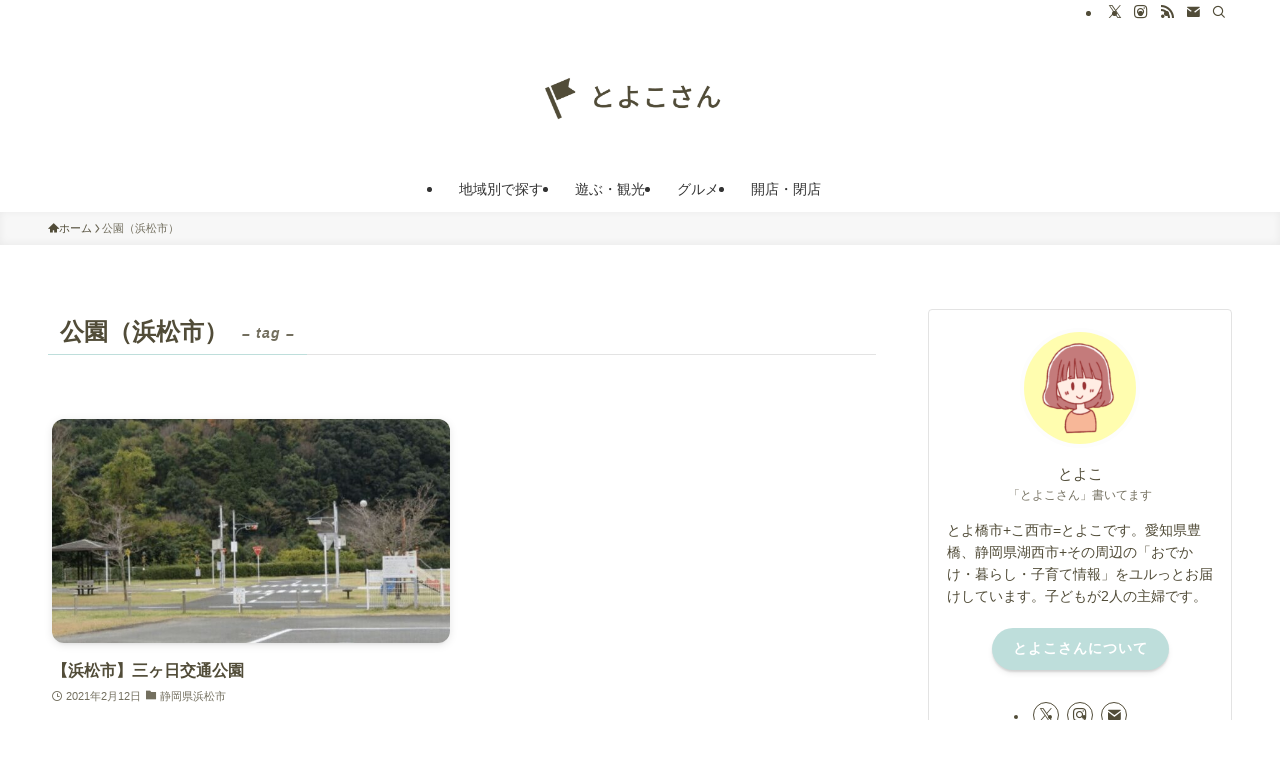

--- FILE ---
content_type: text/html; charset=UTF-8
request_url: https://niko-iti.com/tag/%E5%85%AC%E5%9C%92%EF%BC%88%E6%B5%9C%E6%9D%BE%E5%B8%82%EF%BC%89/
body_size: 16549
content:
<!DOCTYPE html>
<html lang="ja" data-loaded="false" data-scrolled="false" data-spmenu="closed">
<head>
<meta charset="utf-8">
<meta name="format-detection" content="telephone=no">
<meta http-equiv="X-UA-Compatible" content="IE=edge">
<meta name="viewport" content="width=device-width, viewport-fit=cover">
<title>公園（浜松市） | とよこさん</title>
<meta name='robots' content='max-image-preview:large' />
	<style>img:is([sizes="auto" i], [sizes^="auto," i]) { contain-intrinsic-size: 3000px 1500px }</style>
	<link rel="alternate" type="application/rss+xml" title="とよこさん &raquo; フィード" href="https://niko-iti.com/feed/" />
<link rel="alternate" type="application/rss+xml" title="とよこさん &raquo; コメントフィード" href="https://niko-iti.com/comments/feed/" />
<link rel="alternate" type="application/rss+xml" title="とよこさん &raquo; 公園（浜松市） タグのフィード" href="https://niko-iti.com/tag/%e5%85%ac%e5%9c%92%ef%bc%88%e6%b5%9c%e6%9d%be%e5%b8%82%ef%bc%89/feed/" />

<!-- SEO SIMPLE PACK 3.6.2 -->
<link rel="canonical" href="https://niko-iti.com/tag/%e5%85%ac%e5%9c%92%ef%bc%88%e6%b5%9c%e6%9d%be%e5%b8%82%ef%bc%89/">
<meta property="og:locale" content="ja_JP">
<meta property="og:type" content="website">
<meta property="og:title" content="公園（浜松市） | とよこさん">
<meta property="og:url" content="https://niko-iti.com/tag/%e5%85%ac%e5%9c%92%ef%bc%88%e6%b5%9c%e6%9d%be%e5%b8%82%ef%bc%89/">
<meta property="og:site_name" content="とよこさん">
<meta name="twitter:card" content="summary">
<!-- Google Analytics (gtag.js) -->
<script async src="https://www.googletagmanager.com/gtag/js?id=G-8XPG151W7S"></script>
<script>
	window.dataLayer = window.dataLayer || [];
	function gtag(){dataLayer.push(arguments);}
	gtag("js", new Date());
	gtag("config", "G-8XPG151W7S");
</script>
	<!-- / SEO SIMPLE PACK -->

<link rel='stylesheet' id='wp-block-library-css' href='https://niko-iti.com/wp-includes/css/dist/block-library/style.min.css?ver=6.7.4' type='text/css' media='all' />
<link rel='stylesheet' id='swell-icons-css' href='https://niko-iti.com/wp-content/themes/swell/build/css/swell-icons.css?ver=2.13.0' type='text/css' media='all' />
<link rel='stylesheet' id='main_style-css' href='https://niko-iti.com/wp-content/themes/swell/build/css/main.css?ver=2.13.0' type='text/css' media='all' />
<style id='main_style-inline-css' type='text/css'>
.swl-format-1 {
	text-emphasis: filled dot black;
	-webkit-text-emphasis: filled dot black;
}

.swl-format-2 {
	text-emphasis: filled dot #d3302b;
	-webkit-text-emphasis: filled dot #d3302b;
}

</style>
<link rel='stylesheet' id='swell_blocks-css' href='https://niko-iti.com/wp-content/themes/swell/build/css/blocks.css?ver=2.13.0' type='text/css' media='all' />
<style id='swell_custom-inline-css' type='text/css'>
:root{--swl-fz--content:16px;--swl-font_family:"游ゴシック体", "Yu Gothic", YuGothic, "Hiragino Kaku Gothic ProN", "Hiragino Sans", Meiryo, sans-serif;--swl-font_weight:500;--color_main:#bededb;--color_text:#514c38;--color_link:#1a0dab;--color_htag:#bededb;--color_bg:#ffffff;--color_gradient1:#d8ffff;--color_gradient2:#87e7ff;--color_main_thin:rgba(238, 255, 255, 0.05 );--color_main_dark:rgba(143, 167, 164, 1 );--color_list_check:#bededb;--color_list_num:#bededb;--color_list_good:#bededb;--color_list_triangle:#f4e03a;--color_list_bad:#f36060;--color_faq_q:#d55656;--color_faq_a:#6599b7;--color_icon_good:#3cd250;--color_icon_good_bg:#ecffe9;--color_icon_bad:#4b73eb;--color_icon_bad_bg:#eafaff;--color_icon_info:#f578b4;--color_icon_info_bg:#fff0fa;--color_icon_announce:#bededb;--color_icon_announce_bg:#fff5f0;--color_icon_pen:#7a7a7a;--color_icon_pen_bg:#f7f7f7;--color_icon_book:#787364;--color_icon_book_bg:#f8f6ef;--color_icon_point:#bededb;--color_icon_check:#bededb;--color_icon_batsu:#f36060;--color_icon_hatena:#5295cc;--color_icon_caution:#f7da38;--color_icon_memo:#bededb;--color_deep01:#d3302b;--color_deep02:#bededb;--color_deep03:#63a84d;--color_deep04:#f09f4d;--color_pale01:#fff2f0;--color_pale02:#f3f8fd;--color_pale03:#f1f9ee;--color_pale04:#fdf9ee;--color_mark_blue:#b7e3ff;--color_mark_green:#bdf9c3;--color_mark_yellow:#fcf69f;--color_mark_orange:#ffddbc;--border01:solid 4px #bededb;--border02:double 4px var(--color_border);--border03:dashed 2px var(--color_border);--border04:solid 4px var(--color_gray);--card_posts_thumb_ratio:56.25%;--list_posts_thumb_ratio:61.805%;--big_posts_thumb_ratio:56.25%;--thumb_posts_thumb_ratio:61.805%;--blogcard_thumb_ratio:56.25%;--color_header_bg:#ffffff;--color_header_text:#333;--color_footer_bg:#fdfdfd;--color_footer_text:#514c38;--container_size:1200px;--article_size:900px;--logo_size_sp:80px;--logo_size_pc:103px;--logo_size_pcfix:48px;}.swl-cell-bg[data-icon="doubleCircle"]{--cell-icon-color:#ffc977}.swl-cell-bg[data-icon="circle"]{--cell-icon-color:#94e29c}.swl-cell-bg[data-icon="triangle"]{--cell-icon-color:#eeda2f}.swl-cell-bg[data-icon="close"]{--cell-icon-color:#ec9191}.swl-cell-bg[data-icon="hatena"]{--cell-icon-color:#93c9da}.swl-cell-bg[data-icon="check"]{--cell-icon-color:#94e29c}.swl-cell-bg[data-icon="line"]{--cell-icon-color:#9b9b9b}.cap_box[data-colset="col1"]{--capbox-color:#f59b5f;--capbox-color--bg:#fff8eb}.cap_box[data-colset="col2"]{--capbox-color:#bededb;--capbox-color--bg:#ffffff}.cap_box[data-colset="col3"]{--capbox-color:#2fcd90;--capbox-color--bg:#eafaf2}.red_{--the-btn-color:#f74a4a;--the-btn-color2:#ffbc49;--the-solid-shadow: rgba(185, 56, 56, 1 )}.blue_{--the-btn-color:#338df4;--the-btn-color2:#35eaff;--the-solid-shadow: rgba(38, 106, 183, 1 )}.green_{--the-btn-color:#62d847;--the-btn-color2:#7bf7bd;--the-solid-shadow: rgba(74, 162, 53, 1 )}.is-style-btn_normal{--the-btn-radius:80px}.is-style-btn_solid{--the-btn-radius:80px}.is-style-btn_shiny{--the-btn-radius:80px}.is-style-btn_line{--the-btn-radius:80px}.post_content blockquote{padding:1.5em 2em 1.5em 3em}.post_content blockquote::before{content:"";display:block;width:5px;height:calc(100% - 3em);top:1.5em;left:1.5em;border-left:solid 1px rgba(180,180,180,.75);border-right:solid 1px rgba(180,180,180,.75);}.mark_blue{background:-webkit-linear-gradient(transparent 64%,var(--color_mark_blue) 0%);background:linear-gradient(transparent 64%,var(--color_mark_blue) 0%)}.mark_green{background:-webkit-linear-gradient(transparent 64%,var(--color_mark_green) 0%);background:linear-gradient(transparent 64%,var(--color_mark_green) 0%)}.mark_yellow{background:-webkit-linear-gradient(transparent 64%,var(--color_mark_yellow) 0%);background:linear-gradient(transparent 64%,var(--color_mark_yellow) 0%)}.mark_orange{background:-webkit-linear-gradient(transparent 64%,var(--color_mark_orange) 0%);background:linear-gradient(transparent 64%,var(--color_mark_orange) 0%)}[class*="is-style-icon_"]{border-style:solid;border-width:1px;background:none}[class*="is-style-big_icon_"]{border-width:2px;border-style:solid}[data-col="gray"] .c-balloon__text{background:#f7f7f7;border-color:#ccc}[data-col="gray"] .c-balloon__before{border-right-color:#f7f7f7}[data-col="green"] .c-balloon__text{background:#d1f8c2;border-color:#9ddd93}[data-col="green"] .c-balloon__before{border-right-color:#d1f8c2}[data-col="blue"] .c-balloon__text{background:#e2f6ff;border-color:#93d2f0}[data-col="blue"] .c-balloon__before{border-right-color:#e2f6ff}[data-col="red"] .c-balloon__text{background:#ffebeb;border-color:#f48789}[data-col="red"] .c-balloon__before{border-right-color:#ffebeb}[data-col="yellow"] .c-balloon__text{background:#f9f7d2;border-color:#fbe593}[data-col="yellow"] .c-balloon__before{border-right-color:#f9f7d2}.-type-list2 .p-postList__body::after,.-type-big .p-postList__body::after{content: "READ MORE »";}.c-postThumb__cat{background-color:#bededb;color:#fff;background-image: repeating-linear-gradient(-45deg,rgba(255,255,255,.1),rgba(255,255,255,.1) 6px,transparent 6px,transparent 12px)}.post_content h2:where(:not([class^="swell-block-"]):not(.faq_q):not(.p-postList__title)){border-top:solid 2px var(--color_htag);border-bottom:solid 2px var(--color_htag);padding:1em .75em}.post_content h2:where(:not([class^="swell-block-"]):not(.faq_q):not(.p-postList__title))::before{position:absolute;display:block;pointer-events:none}.post_content h3:where(:not([class^="swell-block-"]):not(.faq_q):not(.p-postList__title)){padding:0 .5em .5em}.post_content h3:where(:not([class^="swell-block-"]):not(.faq_q):not(.p-postList__title))::before{content:"";width:100%;height:4px;background:-webkit-linear-gradient(135deg, transparent 25%,var(--color_htag) 25%,var(--color_htag) 50%,transparent 50%,transparent 75%,var(--color_htag) 75%,var(--color_htag));background:linear-gradient(135deg, transparent 25%,var(--color_htag) 25%,var(--color_htag) 50%,transparent 50%,transparent 75%,var(--color_htag) 75%,var(--color_htag));background-size:4px 4px;opacity:0.5}.post_content h4:where(:not([class^="swell-block-"]):not(.faq_q):not(.p-postList__title)){padding:0 0 0 16px;border-left:solid 2px var(--color_htag)}.l-footer__widgetArea{background:#f7f7f7}.l-header__bar{color:#514c38;background:#ffffff}.l-header__menuBtn{order:3}.l-header__customBtn{order:1}.c-gnav a::after{background:var(--color_main);width:100%;height:2px;transform:scaleX(0)}.p-spHeadMenu .menu-item.-current{border-bottom-color:var(--color_main)}.c-gnav > li:hover > a::after,.c-gnav > .-current > a::after{transform: scaleX(1)}.c-gnav .sub-menu{color:#333;background:#fff}#pagetop{border-radius:50%}#fix_tocbtn{border-radius:50%}#fix_bottom_menu{color:#514c38}#fix_bottom_menu::before{background:#fff;opacity:0.9}.c-widget__title.-spmenu{border-left:solid 2px var(--color_main);padding:0em .75em}.c-widget__title.-footer{padding:.5em}.c-widget__title.-footer::before{content:"";bottom:0;left:0;width:40%;z-index:1;background:var(--color_main)}.c-widget__title.-footer::after{content:"";bottom:0;left:0;width:100%;background:var(--color_border)}.c-secTitle{border-left:solid 2px var(--color_main);padding:0em .75em}.p-spMenu{color:#514c38}.p-spMenu__inner::before{background:#fdfdfd;opacity:1}.p-spMenu__overlay{background:#000;opacity:0.6}[class*="page-numbers"]{border-radius:50%;margin:4px;color:#fff;background-color:#dedede}.l-topTitleArea.c-filterLayer::before{background-color:#000;opacity:0.2;content:""}@media screen and (min-width: 960px){:root{}}@media screen and (max-width: 959px){:root{}.l-header__logo{order:2;text-align:center}#pagetop{display:none}#fix_tocbtn{display:none}}@media screen and (min-width: 600px){:root{--swl-fz--content:16px;}}@media screen and (max-width: 599px){:root{}}@media (min-width: 1108px) {.alignwide{left:-100px;width:calc(100% + 200px);}}@media (max-width: 1108px) {.-sidebar-off .swell-block-fullWide__inner.l-container .alignwide{left:0px;width:100%;}}[data-scrolled=true] #fix_bottom_menu{bottom:0}#fix_bottom_menu{box-shadow:0 0 4px rgba(0,0,0,.1);transition:bottom .4s;width:100%;z-index:100}#fix_bottom_menu:before{display:block;z-index:0}#fix_bottom_menu .menu_list{align-items:center;display:flex;height:50px;justify-content:space-between;padding:2px 0 0;position:relative;z-index:1}#fix_bottom_menu .menu_btn .open_btn{opacity:1;-webkit-transform:scale(1.1);transform:scale(1.1)}#fix_bottom_menu .menu-item{flex:1 1 100%;margin:0;padding:0;text-align:center}#fix_bottom_menu .menu-item a{color:inherit;display:block;line-height:1;text-decoration:none}#fix_bottom_menu .menu-item i{color:inherit;display:block;font-size:20px;height:20px;line-height:20px;text-align:center}#fix_bottom_menu .menu-item i:before{color:inherit;display:inline-block}#fix_bottom_menu span{color:inherit;display:block;font-size:10px;line-height:1;margin-top:4px;width:100%}@media not all and (min-width:960px){#fix_bottom_menu{display:block;padding-bottom:calc(env(safe-area-inset-bottom)*.5)}}.is-style-btn_normal a,.is-style-btn_shiny a{box-shadow:var(--swl-btn_shadow)}.c-shareBtns__btn,.is-style-balloon>.c-tabList .c-tabList__button,.p-snsCta,[class*=page-numbers]{box-shadow:var(--swl-box_shadow)}.p-articleThumb__img,.p-articleThumb__youtube{box-shadow:var(--swl-img_shadow)}.p-pickupBanners__item .c-bannerLink,.p-postList__thumb{box-shadow:0 2px 8px rgba(0,0,0,.1),0 4px 4px -4px rgba(0,0,0,.1)}.p-postList.-w-ranking li:before{background-image:repeating-linear-gradient(-45deg,hsla(0,0%,100%,.1),hsla(0,0%,100%,.1) 6px,transparent 0,transparent 12px);box-shadow:1px 1px 4px rgba(0,0,0,.2)}:root{--swl-radius--2:2px;--swl-radius--4:4px;--swl-radius--8:8px}.c-categoryList__link,.c-tagList__link,.tag-cloud-link{border-radius:16px;padding:6px 10px}.-related .p-postList__thumb,.is-style-bg_gray,.is-style-bg_main,.is-style-bg_main_thin,.is-style-bg_stripe,.is-style-border_dg,.is-style-border_dm,.is-style-border_sg,.is-style-border_sm,.is-style-dent_box,.is-style-note_box,.is-style-stitch,[class*=is-style-big_icon_],input[type=number],input[type=text],textarea{border-radius:4px}.-ps-style-img .p-postList__link,.-type-thumb .p-postList__link,.p-postList__thumb{border-radius:12px;overflow:hidden;z-index:0}.c-widget .-type-list.-w-ranking .p-postList__item:before{border-radius:16px;left:2px;top:2px}.c-widget .-type-card.-w-ranking .p-postList__item:before{border-radius:0 0 4px 4px}.c-postThumb__cat{border-radius:16px;margin:.5em;padding:0 8px}.cap_box_ttl{border-radius:2px 2px 0 0}.cap_box_content{border-radius:0 0 2px 2px}.cap_box.is-style-small_ttl .cap_box_content{border-radius:0 2px 2px 2px}.cap_box.is-style-inner .cap_box_content,.cap_box.is-style-onborder_ttl .cap_box_content,.cap_box.is-style-onborder_ttl2 .cap_box_content,.cap_box.is-style-onborder_ttl2 .cap_box_ttl,.cap_box.is-style-shadow{border-radius:2px}.is-style-more_btn a,.p-postList__body:after,.submit{border-radius:40px}@media (min-width:960px){#sidebar .-type-list .p-postList__thumb{border-radius:8px}}@media not all and (min-width:960px){.-ps-style-img .p-postList__link,.-type-thumb .p-postList__link,.p-postList__thumb{border-radius:8px}}.l-header__bar{position:relative;width:100%}.l-header__bar .c-catchphrase{color:inherit;font-size:12px;letter-spacing:var(--swl-letter_spacing,.2px);line-height:14px;margin-right:auto;overflow:hidden;padding:4px 0;white-space:nowrap;width:50%}.l-header__bar .c-iconList .c-iconList__link{margin:0;padding:4px 6px}.l-header__barInner{align-items:center;display:flex;justify-content:flex-end}@media (min-width:960px){.-parallel .l-header__inner{display:flex;flex-wrap:wrap;max-width:100%;padding-left:0;padding-right:0}.-parallel .l-header__logo{text-align:center;width:100%}.-parallel .l-header__logo .c-catchphrase{font-size:12px;line-height:1;margin-top:16px}.-parallel .l-header__gnav{width:100%}.-parallel .l-header__gnav .c-gnav{justify-content:center}.-parallel .l-header__gnav .c-gnav>li>a{padding:16px}.-parallel .c-headLogo.-txt,.-parallel .w-header{justify-content:center}.-parallel .w-header{margin-bottom:8px;margin-top:8px}.-parallel-bottom .l-header__inner{padding-top:8px}.-parallel-bottom .l-header__logo{order:1;padding:16px 0}.-parallel-bottom .w-header{order:2}.-parallel-bottom .l-header__gnav{order:3}.-parallel-top .l-header__inner{padding-bottom:8px}.-parallel-top .l-header__gnav{order:1}.-parallel-top .l-header__logo{order:2;padding:16px 0}.-parallel-top .w-header{order:3}.l-header.-parallel .w-header{width:100%}.l-fixHeader.-parallel .l-fixHeader__gnav{margin-left:auto}}.c-gnav .sub-menu a:before,.c-listMenu a:before{-webkit-font-smoothing:antialiased;-moz-osx-font-smoothing:grayscale;font-family:icomoon!important;font-style:normal;font-variant:normal;font-weight:400;line-height:1;text-transform:none}.c-submenuToggleBtn{display:none}.c-listMenu a{padding:.75em 1em .75em 1.5em;transition:padding .25s}.c-listMenu a:hover{padding-left:1.75em;padding-right:.75em}.c-gnav .sub-menu a:before,.c-listMenu a:before{color:inherit;content:"\e921";display:inline-block;left:2px;position:absolute;top:50%;-webkit-transform:translateY(-50%);transform:translateY(-50%);vertical-align:middle}.widget_categories>ul>.cat-item>a,.wp-block-categories-list>li>a{padding-left:1.75em}.c-listMenu .children,.c-listMenu .sub-menu{margin:0}.c-listMenu .children a,.c-listMenu .sub-menu a{font-size:.9em;padding-left:2.5em}.c-listMenu .children a:before,.c-listMenu .sub-menu a:before{left:1em}.c-listMenu .children a:hover,.c-listMenu .sub-menu a:hover{padding-left:2.75em}.c-listMenu .children ul a,.c-listMenu .sub-menu ul a{padding-left:3.25em}.c-listMenu .children ul a:before,.c-listMenu .sub-menu ul a:before{left:1.75em}.c-listMenu .children ul a:hover,.c-listMenu .sub-menu ul a:hover{padding-left:3.5em}.c-gnav li:hover>.sub-menu{opacity:1;visibility:visible}.c-gnav .sub-menu:before{background:inherit;content:"";height:100%;left:0;position:absolute;top:0;width:100%;z-index:0}.c-gnav .sub-menu .sub-menu{left:100%;top:0;z-index:-1}.c-gnav .sub-menu a{padding-left:2em}.c-gnav .sub-menu a:before{left:.5em}.c-gnav .sub-menu a:hover .ttl{left:4px}:root{--color_content_bg:var(--color_bg);}@media screen and (min-width: 960px){:root{}.c-widget__title.-side{border-left:solid 2px var(--color_main);padding:0em .75em}}@media screen and (max-width: 959px){:root{}.c-widget__title.-side{border-left:solid 2px var(--color_main);padding:0em .75em}}@media screen and (min-width: 600px){:root{}}@media screen and (max-width: 599px){:root{}}.swell-block-fullWide__inner.l-container{--swl-fw_inner_pad:var(--swl-pad_container,0px)}@media (min-width:960px){.-sidebar-on .l-content .alignfull,.-sidebar-on .l-content .alignwide{left:-16px;width:calc(100% + 32px)}.swell-block-fullWide__inner.l-article{--swl-fw_inner_pad:var(--swl-pad_post_content,0px)}.-sidebar-on .swell-block-fullWide__inner .alignwide{left:0;width:100%}.-sidebar-on .swell-block-fullWide__inner .alignfull{left:calc(0px - var(--swl-fw_inner_pad, 0))!important;margin-left:0!important;margin-right:0!important;width:calc(100% + var(--swl-fw_inner_pad, 0)*2)!important}}.-index-off .p-toc,.swell-toc-placeholder:empty{display:none}.p-toc.-modal{height:100%;margin:0;overflow-y:auto;padding:0}#main_content .p-toc{border-radius:var(--swl-radius--2,0);margin:4em auto;max-width:800px}#sidebar .p-toc{margin-top:-.5em}.p-toc .__pn:before{content:none!important;counter-increment:none}.p-toc .__prev{margin:0 0 1em}.p-toc .__next{margin:1em 0 0}.p-toc.is-omitted:not([data-omit=ct]) [data-level="2"] .p-toc__childList{height:0;margin-bottom:-.5em;visibility:hidden}.p-toc.is-omitted:not([data-omit=nest]){position:relative}.p-toc.is-omitted:not([data-omit=nest]):before{background:linear-gradient(hsla(0,0%,100%,0),var(--color_bg));bottom:5em;content:"";height:4em;left:0;opacity:.75;pointer-events:none;position:absolute;width:100%;z-index:1}.p-toc.is-omitted:not([data-omit=nest]):after{background:var(--color_bg);bottom:0;content:"";height:5em;left:0;opacity:.75;position:absolute;width:100%;z-index:1}.p-toc.is-omitted:not([data-omit=nest]) .__next,.p-toc.is-omitted:not([data-omit=nest]) [data-omit="1"]{display:none}.p-toc .p-toc__expandBtn{background-color:#f7f7f7;border:rgba(0,0,0,.2);border-radius:5em;box-shadow:0 0 0 1px #bbb;color:#333;display:block;font-size:14px;line-height:1.5;margin:.75em auto 0;min-width:6em;padding:.5em 1em;position:relative;transition:box-shadow .25s;z-index:2}.p-toc[data-omit=nest] .p-toc__expandBtn{display:inline-block;font-size:13px;margin:0 0 0 1.25em;padding:.5em .75em}.p-toc:not([data-omit=nest]) .p-toc__expandBtn:after,.p-toc:not([data-omit=nest]) .p-toc__expandBtn:before{border-top-color:inherit;border-top-style:dotted;border-top-width:3px;content:"";display:block;height:1px;position:absolute;top:calc(50% - 1px);transition:border-color .25s;width:100%;width:22px}.p-toc:not([data-omit=nest]) .p-toc__expandBtn:before{right:calc(100% + 1em)}.p-toc:not([data-omit=nest]) .p-toc__expandBtn:after{left:calc(100% + 1em)}.p-toc.is-expanded .p-toc__expandBtn{border-color:transparent}.p-toc__ttl{display:block;font-size:1.2em;line-height:1;position:relative;text-align:center}.p-toc__ttl:before{content:"\e918";display:inline-block;font-family:icomoon;margin-right:.5em;padding-bottom:2px;vertical-align:middle}#index_modal .p-toc__ttl{margin-bottom:.5em}.p-toc__list li{line-height:1.6}.p-toc__list>li+li{margin-top:.5em}.p-toc__list .p-toc__childList{padding-left:.5em}.p-toc__list [data-level="3"]{font-size:.9em}.p-toc__list .mininote{display:none}.post_content .p-toc__list{padding-left:0}#sidebar .p-toc__list{margin-bottom:0}#sidebar .p-toc__list .p-toc__childList{padding-left:0}.p-toc__link{color:inherit;font-size:inherit;text-decoration:none}.p-toc__link:hover{opacity:.8}.p-toc.-capbox{border:1px solid var(--color_main);overflow:hidden;padding:0 1em 1.5em}.p-toc.-capbox .p-toc__ttl{background-color:var(--color_main);color:#fff;margin:0 -1.5em 1.25em;padding:.5em}.p-toc.-capbox .p-toc__list{padding:0}@media (min-width:960px){#main_content .p-toc{width:92%}}@media (hover:hover){.p-toc .p-toc__expandBtn:hover{border-color:transparent;box-shadow:0 0 0 2px currentcolor}}@media (min-width:600px){.p-toc.-capbox .p-toc__list{padding-left:.25em}}
</style>
<link rel='stylesheet' id='swell-loaded-animation-css' href='https://niko-iti.com/wp-content/themes/swell/build/css/modules/loaded-animation.css?ver=2.13.0' type='text/css' media='all' />
<link rel='stylesheet' id='swell-parts/footer-css' href='https://niko-iti.com/wp-content/themes/swell/build/css/modules/parts/footer.css?ver=2.13.0' type='text/css' media='all' />
<link rel='stylesheet' id='swell-page/term-css' href='https://niko-iti.com/wp-content/themes/swell/build/css/modules/page/term.css?ver=2.13.0' type='text/css' media='all' />
<style id='rinkerg-gutenberg-rinker-style-inline-css' type='text/css'>
.wp-block-create-block-block{background-color:#21759b;color:#fff;padding:2px}

</style>
<style id='classic-theme-styles-inline-css' type='text/css'>
/*! This file is auto-generated */
.wp-block-button__link{color:#fff;background-color:#32373c;border-radius:9999px;box-shadow:none;text-decoration:none;padding:calc(.667em + 2px) calc(1.333em + 2px);font-size:1.125em}.wp-block-file__button{background:#32373c;color:#fff;text-decoration:none}
</style>
<style id='global-styles-inline-css' type='text/css'>
:root{--wp--preset--aspect-ratio--square: 1;--wp--preset--aspect-ratio--4-3: 4/3;--wp--preset--aspect-ratio--3-4: 3/4;--wp--preset--aspect-ratio--3-2: 3/2;--wp--preset--aspect-ratio--2-3: 2/3;--wp--preset--aspect-ratio--16-9: 16/9;--wp--preset--aspect-ratio--9-16: 9/16;--wp--preset--color--black: #000;--wp--preset--color--cyan-bluish-gray: #abb8c3;--wp--preset--color--white: #fff;--wp--preset--color--pale-pink: #f78da7;--wp--preset--color--vivid-red: #cf2e2e;--wp--preset--color--luminous-vivid-orange: #ff6900;--wp--preset--color--luminous-vivid-amber: #fcb900;--wp--preset--color--light-green-cyan: #7bdcb5;--wp--preset--color--vivid-green-cyan: #00d084;--wp--preset--color--pale-cyan-blue: #8ed1fc;--wp--preset--color--vivid-cyan-blue: #0693e3;--wp--preset--color--vivid-purple: #9b51e0;--wp--preset--color--swl-main: var(--color_main);--wp--preset--color--swl-main-thin: var(--color_main_thin);--wp--preset--color--swl-gray: var(--color_gray);--wp--preset--color--swl-deep-01: var(--color_deep01);--wp--preset--color--swl-deep-02: var(--color_deep02);--wp--preset--color--swl-deep-03: var(--color_deep03);--wp--preset--color--swl-deep-04: var(--color_deep04);--wp--preset--color--swl-pale-01: var(--color_pale01);--wp--preset--color--swl-pale-02: var(--color_pale02);--wp--preset--color--swl-pale-03: var(--color_pale03);--wp--preset--color--swl-pale-04: var(--color_pale04);--wp--preset--gradient--vivid-cyan-blue-to-vivid-purple: linear-gradient(135deg,rgba(6,147,227,1) 0%,rgb(155,81,224) 100%);--wp--preset--gradient--light-green-cyan-to-vivid-green-cyan: linear-gradient(135deg,rgb(122,220,180) 0%,rgb(0,208,130) 100%);--wp--preset--gradient--luminous-vivid-amber-to-luminous-vivid-orange: linear-gradient(135deg,rgba(252,185,0,1) 0%,rgba(255,105,0,1) 100%);--wp--preset--gradient--luminous-vivid-orange-to-vivid-red: linear-gradient(135deg,rgba(255,105,0,1) 0%,rgb(207,46,46) 100%);--wp--preset--gradient--very-light-gray-to-cyan-bluish-gray: linear-gradient(135deg,rgb(238,238,238) 0%,rgb(169,184,195) 100%);--wp--preset--gradient--cool-to-warm-spectrum: linear-gradient(135deg,rgb(74,234,220) 0%,rgb(151,120,209) 20%,rgb(207,42,186) 40%,rgb(238,44,130) 60%,rgb(251,105,98) 80%,rgb(254,248,76) 100%);--wp--preset--gradient--blush-light-purple: linear-gradient(135deg,rgb(255,206,236) 0%,rgb(152,150,240) 100%);--wp--preset--gradient--blush-bordeaux: linear-gradient(135deg,rgb(254,205,165) 0%,rgb(254,45,45) 50%,rgb(107,0,62) 100%);--wp--preset--gradient--luminous-dusk: linear-gradient(135deg,rgb(255,203,112) 0%,rgb(199,81,192) 50%,rgb(65,88,208) 100%);--wp--preset--gradient--pale-ocean: linear-gradient(135deg,rgb(255,245,203) 0%,rgb(182,227,212) 50%,rgb(51,167,181) 100%);--wp--preset--gradient--electric-grass: linear-gradient(135deg,rgb(202,248,128) 0%,rgb(113,206,126) 100%);--wp--preset--gradient--midnight: linear-gradient(135deg,rgb(2,3,129) 0%,rgb(40,116,252) 100%);--wp--preset--font-size--small: 0.9em;--wp--preset--font-size--medium: 1.1em;--wp--preset--font-size--large: 1.25em;--wp--preset--font-size--x-large: 42px;--wp--preset--font-size--xs: 0.75em;--wp--preset--font-size--huge: 1.6em;--wp--preset--spacing--20: 0.44rem;--wp--preset--spacing--30: 0.67rem;--wp--preset--spacing--40: 1rem;--wp--preset--spacing--50: 1.5rem;--wp--preset--spacing--60: 2.25rem;--wp--preset--spacing--70: 3.38rem;--wp--preset--spacing--80: 5.06rem;--wp--preset--shadow--natural: 6px 6px 9px rgba(0, 0, 0, 0.2);--wp--preset--shadow--deep: 12px 12px 50px rgba(0, 0, 0, 0.4);--wp--preset--shadow--sharp: 6px 6px 0px rgba(0, 0, 0, 0.2);--wp--preset--shadow--outlined: 6px 6px 0px -3px rgba(255, 255, 255, 1), 6px 6px rgba(0, 0, 0, 1);--wp--preset--shadow--crisp: 6px 6px 0px rgba(0, 0, 0, 1);}:where(.is-layout-flex){gap: 0.5em;}:where(.is-layout-grid){gap: 0.5em;}body .is-layout-flex{display: flex;}.is-layout-flex{flex-wrap: wrap;align-items: center;}.is-layout-flex > :is(*, div){margin: 0;}body .is-layout-grid{display: grid;}.is-layout-grid > :is(*, div){margin: 0;}:where(.wp-block-columns.is-layout-flex){gap: 2em;}:where(.wp-block-columns.is-layout-grid){gap: 2em;}:where(.wp-block-post-template.is-layout-flex){gap: 1.25em;}:where(.wp-block-post-template.is-layout-grid){gap: 1.25em;}.has-black-color{color: var(--wp--preset--color--black) !important;}.has-cyan-bluish-gray-color{color: var(--wp--preset--color--cyan-bluish-gray) !important;}.has-white-color{color: var(--wp--preset--color--white) !important;}.has-pale-pink-color{color: var(--wp--preset--color--pale-pink) !important;}.has-vivid-red-color{color: var(--wp--preset--color--vivid-red) !important;}.has-luminous-vivid-orange-color{color: var(--wp--preset--color--luminous-vivid-orange) !important;}.has-luminous-vivid-amber-color{color: var(--wp--preset--color--luminous-vivid-amber) !important;}.has-light-green-cyan-color{color: var(--wp--preset--color--light-green-cyan) !important;}.has-vivid-green-cyan-color{color: var(--wp--preset--color--vivid-green-cyan) !important;}.has-pale-cyan-blue-color{color: var(--wp--preset--color--pale-cyan-blue) !important;}.has-vivid-cyan-blue-color{color: var(--wp--preset--color--vivid-cyan-blue) !important;}.has-vivid-purple-color{color: var(--wp--preset--color--vivid-purple) !important;}.has-black-background-color{background-color: var(--wp--preset--color--black) !important;}.has-cyan-bluish-gray-background-color{background-color: var(--wp--preset--color--cyan-bluish-gray) !important;}.has-white-background-color{background-color: var(--wp--preset--color--white) !important;}.has-pale-pink-background-color{background-color: var(--wp--preset--color--pale-pink) !important;}.has-vivid-red-background-color{background-color: var(--wp--preset--color--vivid-red) !important;}.has-luminous-vivid-orange-background-color{background-color: var(--wp--preset--color--luminous-vivid-orange) !important;}.has-luminous-vivid-amber-background-color{background-color: var(--wp--preset--color--luminous-vivid-amber) !important;}.has-light-green-cyan-background-color{background-color: var(--wp--preset--color--light-green-cyan) !important;}.has-vivid-green-cyan-background-color{background-color: var(--wp--preset--color--vivid-green-cyan) !important;}.has-pale-cyan-blue-background-color{background-color: var(--wp--preset--color--pale-cyan-blue) !important;}.has-vivid-cyan-blue-background-color{background-color: var(--wp--preset--color--vivid-cyan-blue) !important;}.has-vivid-purple-background-color{background-color: var(--wp--preset--color--vivid-purple) !important;}.has-black-border-color{border-color: var(--wp--preset--color--black) !important;}.has-cyan-bluish-gray-border-color{border-color: var(--wp--preset--color--cyan-bluish-gray) !important;}.has-white-border-color{border-color: var(--wp--preset--color--white) !important;}.has-pale-pink-border-color{border-color: var(--wp--preset--color--pale-pink) !important;}.has-vivid-red-border-color{border-color: var(--wp--preset--color--vivid-red) !important;}.has-luminous-vivid-orange-border-color{border-color: var(--wp--preset--color--luminous-vivid-orange) !important;}.has-luminous-vivid-amber-border-color{border-color: var(--wp--preset--color--luminous-vivid-amber) !important;}.has-light-green-cyan-border-color{border-color: var(--wp--preset--color--light-green-cyan) !important;}.has-vivid-green-cyan-border-color{border-color: var(--wp--preset--color--vivid-green-cyan) !important;}.has-pale-cyan-blue-border-color{border-color: var(--wp--preset--color--pale-cyan-blue) !important;}.has-vivid-cyan-blue-border-color{border-color: var(--wp--preset--color--vivid-cyan-blue) !important;}.has-vivid-purple-border-color{border-color: var(--wp--preset--color--vivid-purple) !important;}.has-vivid-cyan-blue-to-vivid-purple-gradient-background{background: var(--wp--preset--gradient--vivid-cyan-blue-to-vivid-purple) !important;}.has-light-green-cyan-to-vivid-green-cyan-gradient-background{background: var(--wp--preset--gradient--light-green-cyan-to-vivid-green-cyan) !important;}.has-luminous-vivid-amber-to-luminous-vivid-orange-gradient-background{background: var(--wp--preset--gradient--luminous-vivid-amber-to-luminous-vivid-orange) !important;}.has-luminous-vivid-orange-to-vivid-red-gradient-background{background: var(--wp--preset--gradient--luminous-vivid-orange-to-vivid-red) !important;}.has-very-light-gray-to-cyan-bluish-gray-gradient-background{background: var(--wp--preset--gradient--very-light-gray-to-cyan-bluish-gray) !important;}.has-cool-to-warm-spectrum-gradient-background{background: var(--wp--preset--gradient--cool-to-warm-spectrum) !important;}.has-blush-light-purple-gradient-background{background: var(--wp--preset--gradient--blush-light-purple) !important;}.has-blush-bordeaux-gradient-background{background: var(--wp--preset--gradient--blush-bordeaux) !important;}.has-luminous-dusk-gradient-background{background: var(--wp--preset--gradient--luminous-dusk) !important;}.has-pale-ocean-gradient-background{background: var(--wp--preset--gradient--pale-ocean) !important;}.has-electric-grass-gradient-background{background: var(--wp--preset--gradient--electric-grass) !important;}.has-midnight-gradient-background{background: var(--wp--preset--gradient--midnight) !important;}.has-small-font-size{font-size: var(--wp--preset--font-size--small) !important;}.has-medium-font-size{font-size: var(--wp--preset--font-size--medium) !important;}.has-large-font-size{font-size: var(--wp--preset--font-size--large) !important;}.has-x-large-font-size{font-size: var(--wp--preset--font-size--x-large) !important;}
:where(.wp-block-post-template.is-layout-flex){gap: 1.25em;}:where(.wp-block-post-template.is-layout-grid){gap: 1.25em;}
:where(.wp-block-columns.is-layout-flex){gap: 2em;}:where(.wp-block-columns.is-layout-grid){gap: 2em;}
:root :where(.wp-block-pullquote){font-size: 1.5em;line-height: 1.6;}
</style>
<link rel='stylesheet' id='contact-form-7-css' href='https://niko-iti.com/wp-content/plugins/contact-form-7/includes/css/styles.css?ver=6.1.4' type='text/css' media='all' />
<link rel='stylesheet' id='sbd-block-style-post-css' href='https://niko-iti.com/wp-content/plugins/simpleblogdesign-main/build/style-index.css?ver=1.2.6' type='text/css' media='all' />
<link rel='stylesheet' id='yyi_rinker_stylesheet-css' href='https://niko-iti.com/wp-content/plugins/yyi-rinker/css/style.css?v=1.11.1&#038;ver=6.7.4' type='text/css' media='all' />
<link rel='stylesheet' id='child_style-css' href='https://niko-iti.com/wp-content/themes/swell_child/style.css?ver=2026011960631' type='text/css' media='all' />
<link rel='stylesheet' id='pochipp-front-css' href='https://niko-iti.com/wp-content/plugins/pochipp/dist/css/style.css?ver=1.18.3' type='text/css' media='all' />
<link rel='stylesheet' id='sbd_style-css' href='https://niko-iti.com/?sbd=1&#038;ver=6.7.4' type='text/css' media='all' />
<link rel='stylesheet' id='sbd-sroll-css-css' href='https://niko-iti.com/wp-content/plugins/simpleblogdesign-main/addon/scroll-hint/style.css?ver=1.0.0' type='text/css' media='all' />
<script type="text/javascript" src="https://niko-iti.com/wp-includes/js/jquery/jquery.min.js?ver=3.7.1" id="jquery-core-js"></script>
<script type="text/javascript" src="https://niko-iti.com/wp-content/plugins/yyi-rinker/js/event-tracking.js?v=1.11.1" id="yyi_rinker_event_tracking_script-js"></script>

<noscript><link href="https://niko-iti.com/wp-content/themes/swell/build/css/noscript.css" rel="stylesheet"></noscript>
<link rel="https://api.w.org/" href="https://niko-iti.com/wp-json/" /><link rel="alternate" title="JSON" type="application/json" href="https://niko-iti.com/wp-json/wp/v2/tags/51" /><script type="text/javascript" language="javascript">
    var vc_pid = "886965424";
</script><script type="text/javascript" src="//aml.valuecommerce.com/vcdal.js" async></script><style>
.yyi-rinker-images {
    display: flex;
    justify-content: center;
    align-items: center;
    position: relative;

}
div.yyi-rinker-image img.yyi-rinker-main-img.hidden {
    display: none;
}

.yyi-rinker-images-arrow {
    cursor: pointer;
    position: absolute;
    top: 50%;
    display: block;
    margin-top: -11px;
    opacity: 0.6;
    width: 22px;
}

.yyi-rinker-images-arrow-left{
    left: -10px;
}
.yyi-rinker-images-arrow-right{
    right: -10px;
}

.yyi-rinker-images-arrow-left.hidden {
    display: none;
}

.yyi-rinker-images-arrow-right.hidden {
    display: none;
}
div.yyi-rinker-contents.yyi-rinker-design-tate  div.yyi-rinker-box{
    flex-direction: column;
}

div.yyi-rinker-contents.yyi-rinker-design-slim div.yyi-rinker-box .yyi-rinker-links {
    flex-direction: column;
}

div.yyi-rinker-contents.yyi-rinker-design-slim div.yyi-rinker-info {
    width: 100%;
}

div.yyi-rinker-contents.yyi-rinker-design-slim .yyi-rinker-title {
    text-align: center;
}

div.yyi-rinker-contents.yyi-rinker-design-slim .yyi-rinker-links {
    text-align: center;
}
div.yyi-rinker-contents.yyi-rinker-design-slim .yyi-rinker-image {
    margin: auto;
}

div.yyi-rinker-contents.yyi-rinker-design-slim div.yyi-rinker-info ul.yyi-rinker-links li {
	align-self: stretch;
}
div.yyi-rinker-contents.yyi-rinker-design-slim div.yyi-rinker-box div.yyi-rinker-info {
	padding: 0;
}
div.yyi-rinker-contents.yyi-rinker-design-slim div.yyi-rinker-box {
	flex-direction: column;
	padding: 14px 5px 0;
}

.yyi-rinker-design-slim div.yyi-rinker-box div.yyi-rinker-info {
	text-align: center;
}

.yyi-rinker-design-slim div.price-box span.price {
	display: block;
}

div.yyi-rinker-contents.yyi-rinker-design-slim div.yyi-rinker-info div.yyi-rinker-title a{
	font-size:16px;
}

div.yyi-rinker-contents.yyi-rinker-design-slim ul.yyi-rinker-links li.amazonkindlelink:before,  div.yyi-rinker-contents.yyi-rinker-design-slim ul.yyi-rinker-links li.amazonlink:before,  div.yyi-rinker-contents.yyi-rinker-design-slim ul.yyi-rinker-links li.rakutenlink:before, div.yyi-rinker-contents.yyi-rinker-design-slim ul.yyi-rinker-links li.yahoolink:before, div.yyi-rinker-contents.yyi-rinker-design-slim ul.yyi-rinker-links li.mercarilink:before {
	font-size:12px;
}

div.yyi-rinker-contents.yyi-rinker-design-slim ul.yyi-rinker-links li a {
	font-size: 13px;
}
.entry-content ul.yyi-rinker-links li {
	padding: 0;
}

div.yyi-rinker-contents .yyi-rinker-attention.attention_desing_right_ribbon {
    width: 89px;
    height: 91px;
    position: absolute;
    top: -1px;
    right: -1px;
    left: auto;
    overflow: hidden;
}

div.yyi-rinker-contents .yyi-rinker-attention.attention_desing_right_ribbon span {
    display: inline-block;
    width: 146px;
    position: absolute;
    padding: 4px 0;
    left: -13px;
    top: 12px;
    text-align: center;
    font-size: 12px;
    line-height: 24px;
    -webkit-transform: rotate(45deg);
    transform: rotate(45deg);
    box-shadow: 0 1px 3px rgba(0, 0, 0, 0.2);
}

div.yyi-rinker-contents .yyi-rinker-attention.attention_desing_right_ribbon {
    background: none;
}
.yyi-rinker-attention.attention_desing_right_ribbon .yyi-rinker-attention-after,
.yyi-rinker-attention.attention_desing_right_ribbon .yyi-rinker-attention-before{
display:none;
}
div.yyi-rinker-use-right_ribbon div.yyi-rinker-title {
    margin-right: 2rem;
}

				</style><!-- Pochipp -->
<style id="pchpp_custom_style">:root{--pchpp-color-inline: #069A8E;--pchpp-color-custom: #5ca250;--pchpp-color-custom-2: #8e59e4;--pchpp-color-amazon: #f99a0c;--pchpp-color-rakuten: #e0423c;--pchpp-color-yahoo: #438ee8;--pchpp-color-mercari: #3c3c3c;--pchpp-inline-bg-color: var(--pchpp-color-inline);--pchpp-inline-txt-color: #fff;--pchpp-inline-shadow: 0 1px 4px -1px rgba(0, 0, 0, 0.2);--pchpp-inline-radius: 0px;--pchpp-inline-width: auto;}</style>
<script id="pchpp_vars">window.pchppVars = {};window.pchppVars.ajaxUrl = "https://niko-iti.com/wp-admin/admin-ajax.php";window.pchppVars.ajaxNonce = "bdd88ff0ab";</script>
<script type="text/javascript" language="javascript">var vc_pid = "886965424";</script>
<!-- / Pochipp -->
<link rel="icon" href="https://niko-iti.com/wp-content/uploads/2021/02/cropped-aeb4828a4b5f96acdc44ee48056a8380-32x32.png" sizes="32x32" />
<link rel="icon" href="https://niko-iti.com/wp-content/uploads/2021/02/cropped-aeb4828a4b5f96acdc44ee48056a8380-192x192.png" sizes="192x192" />
<link rel="apple-touch-icon" href="https://niko-iti.com/wp-content/uploads/2021/02/cropped-aeb4828a4b5f96acdc44ee48056a8380-180x180.png" />
<meta name="msapplication-TileImage" content="https://niko-iti.com/wp-content/uploads/2021/02/cropped-aeb4828a4b5f96acdc44ee48056a8380-270x270.png" />

<link rel="stylesheet" href="https://niko-iti.com/wp-content/themes/swell/build/css/print.css" media="print" >
</head>
<body>
<div id="body_wrap" class="archive tag tag-51 -body-solid -index-off -sidebar-on -frame-off id_51" >
<div id="sp_menu" class="p-spMenu -right"><div class="p-spMenu__inner"><div class="p-spMenu__closeBtn"><button class="c-iconBtn -menuBtn c-plainBtn" data-onclick="toggleMenu" aria-label="メニューを閉じる"><i class="c-iconBtn__icon icon-close-thin"></i></button></div><div class="p-spMenu__body"><div class="c-widget__title -spmenu">MENU</div><div class="p-spMenu__nav"><ul class="c-spnav c-listMenu"><li class="menu-item menu-item-type-post_type menu-item-object-page menu-item-4351"><a href="https://niko-iti.com/contact/">お問い合わせ</a></li><li class="menu-item menu-item-type-post_type menu-item-object-page menu-item-privacy-policy menu-item-4350"><a rel="privacy-policy" href="https://niko-iti.com/privacy-policy/">プライバシーポリシー</a></li></ul></div><div id="sp_menu_bottom" class="p-spMenu__bottom w-spMenuBottom"><div id="categories-12" class="c-widget c-listMenu widget_categories"><div class="c-widget__title -spmenu">カテゴリー</div><ul><li class="cat-item cat-item-31"><a href="https://niko-iti.com/category/by-region/">地域別で探す <span class="cat-post-count">(18)</span></a><ul class='children'><li class="cat-item cat-item-32"><a href="https://niko-iti.com/category/by-region/toyohasi-city/">愛知県豊橋市 <span class="cat-post-count">(8)</span></a></li><li class="cat-item cat-item-33"><a href="https://niko-iti.com/category/by-region/hamamatu-city/">静岡県浜松市 <span class="cat-post-count">(1)</span></a></li><li class="cat-item cat-item-34"><a href="https://niko-iti.com/category/by-region/kosai-city/">静岡県湖西市 <span class="cat-post-count">(7)</span></a></li><li class="cat-item cat-item-11"><a href="https://niko-iti.com/category/by-region/other-areas/">その他の地域 <span class="cat-post-count">(2)</span></a></li></ul></li><li class="cat-item cat-item-29"><a href="https://niko-iti.com/category/play-kankou/">遊ぶ・観光 <span class="cat-post-count">(22)</span></a></li><li class="cat-item cat-item-57"><a href="https://niko-iti.com/category/zisya/">寺社 <span class="cat-post-count">(2)</span></a></li><li class="cat-item cat-item-43"><a href="https://niko-iti.com/category/gourmet/">グルメ <span class="cat-post-count">(1)</span></a></li><li class="cat-item cat-item-37"><a href="https://niko-iti.com/category/open-close/">開店・閉店 <span class="cat-post-count">(2)</span></a></li><li class="cat-item cat-item-9"><a href="https://niko-iti.com/category/administrator/">運営者 <span class="cat-post-count">(1)</span></a></li></ul></div><div id="tag_cloud-5" class="c-widget widget_tag_cloud"><div class="c-widget__title -spmenu">キーワードで探す</div><div class="tagcloud"><a href="https://niko-iti.com/tag/%e3%81%8a%e5%be%97%e6%83%85%e5%a0%b1/" class="tag-cloud-link hov-flash-up tag-link-50 tag-link-position-1" style="font-size: 8pt;" aria-label="お得情報 (1個の項目)">お得情報</a><a href="https://niko-iti.com/tag/%e3%83%97%e3%83%bc%e3%83%ab/" class="tag-cloud-link hov-flash-up tag-link-55 tag-link-position-2" style="font-size: 16.4pt;" aria-label="プール (2個の項目)">プール</a><a href="https://niko-iti.com/tag/%e5%85%ac%e5%9c%92%ef%bc%88%e6%b5%9c%e6%9d%be%e5%b8%82%ef%bc%89/" class="tag-cloud-link hov-flash-up tag-link-51 tag-link-position-3" style="font-size: 8pt;" aria-label="公園（浜松市） (1個の項目)">公園（浜松市）</a><a href="https://niko-iti.com/tag/%e5%85%ac%e5%9c%92%ef%bc%88%e6%b9%96%e8%a5%bf%e5%b8%82%ef%bc%89/" class="tag-cloud-link hov-flash-up tag-link-49 tag-link-position-4" style="font-size: 22pt;" aria-label="公園（湖西市） (3個の項目)">公園（湖西市）</a><a href="https://niko-iti.com/tag/%e5%85%ac%e5%9c%92%ef%bc%88%e8%b1%8a%e6%a9%8b%e5%b8%82%ef%bc%89/" class="tag-cloud-link hov-flash-up tag-link-48 tag-link-position-5" style="font-size: 16.4pt;" aria-label="公園（豊橋市） (2個の項目)">公園（豊橋市）</a><a href="https://niko-iti.com/tag/zoo/" class="tag-cloud-link hov-flash-up tag-link-22 tag-link-position-6" style="font-size: 8pt;" aria-label="動物園 (1個の項目)">動物園</a><a href="https://niko-iti.com/tag/amusement-park/" class="tag-cloud-link hov-flash-up tag-link-23 tag-link-position-7" style="font-size: 8pt;" aria-label="遊園地 (1個の項目)">遊園地</a><a href="https://niko-iti.com/tag/rain-ok/" class="tag-cloud-link hov-flash-up tag-link-26 tag-link-position-8" style="font-size: 16.4pt;" aria-label="雨でもOK (2個の項目)">雨でもOK</a></div></div><div id="swell_sns_links-3" class="c-widget widget_swell_sns_links"><div class="c-widget__title -spmenu">SNS</div><ul class="c-iconList is-style-circle"><li class="c-iconList__item -twitter-x"><a href="https://twitter.com/toyokodayo" target="_blank" rel="noopener" class="c-iconList__link u-fz-14 hov-flash-up" aria-label="twitter-x"><i class="c-iconList__icon icon-twitter-x" role="presentation"></i></a></li><li class="c-iconList__item -instagram"><a href="https://www.instagram.com/toyo.kosan/" target="_blank" rel="noopener" class="c-iconList__link u-fz-14 hov-flash-up" aria-label="instagram"><i class="c-iconList__icon icon-instagram" role="presentation"></i></a></li><li class="c-iconList__item -rss"><a href="https://niko-iti.com/feed/" target="_blank" rel="noopener" class="c-iconList__link u-fz-14 hov-flash-up" aria-label="rss"><i class="c-iconList__icon icon-rss" role="presentation"></i></a></li><li class="c-iconList__item -contact"><a href="https://niko-iti.com/contact/" target="_blank" rel="noopener" class="c-iconList__link u-fz-14 hov-flash-up" aria-label="contact"><i class="c-iconList__icon icon-contact" role="presentation"></i></a></li></ul></div></div></div></div><div class="p-spMenu__overlay c-overlay" data-onclick="toggleMenu"></div></div><header id="header" class="l-header -parallel -parallel-bottom" data-spfix="1"><div class="l-header__bar pc_"><div class="l-header__barInner l-container"><ul class="c-iconList"><li class="c-iconList__item -twitter-x"><a href="https://twitter.com/toyokodayo" target="_blank" rel="noopener" class="c-iconList__link u-fz-14 hov-flash" aria-label="twitter-x"><i class="c-iconList__icon icon-twitter-x" role="presentation"></i></a></li><li class="c-iconList__item -instagram"><a href="https://www.instagram.com/toyo.kosan/" target="_blank" rel="noopener" class="c-iconList__link u-fz-14 hov-flash" aria-label="instagram"><i class="c-iconList__icon icon-instagram" role="presentation"></i></a></li><li class="c-iconList__item -rss"><a href="https://niko-iti.com/feed/" target="_blank" rel="noopener" class="c-iconList__link u-fz-14 hov-flash" aria-label="rss"><i class="c-iconList__icon icon-rss" role="presentation"></i></a></li><li class="c-iconList__item -contact"><a href="https://niko-iti.com/contact/" target="_blank" rel="noopener" class="c-iconList__link u-fz-14 hov-flash" aria-label="contact"><i class="c-iconList__icon icon-contact" role="presentation"></i></a></li><li class="c-iconList__item -search"><button class="c-iconList__link c-plainBtn u-fz-14 hov-flash" data-onclick="toggleSearch" aria-label="検索"><i class="c-iconList__icon icon-search" role="presentation"></i></button></li></ul></div></div><div class="l-header__inner l-container"><div class="l-header__logo"><div class="c-headLogo -img"><a href="https://niko-iti.com/" title="とよこさん" class="c-headLogo__link" rel="home"><img width="1200" height="400" src="https://niko-iti.com/wp-content/uploads/2021/06/ee536e72fb059075284cdcb8dcd5f431.png" alt="とよこさん" class="c-headLogo__img" srcset="https://niko-iti.com/wp-content/uploads/2021/06/ee536e72fb059075284cdcb8dcd5f431.png 1200w, https://niko-iti.com/wp-content/uploads/2021/06/ee536e72fb059075284cdcb8dcd5f431-300x100.png 300w, https://niko-iti.com/wp-content/uploads/2021/06/ee536e72fb059075284cdcb8dcd5f431-1024x341.png 1024w, https://niko-iti.com/wp-content/uploads/2021/06/ee536e72fb059075284cdcb8dcd5f431-768x256.png 768w" sizes="(max-width: 959px) 50vw, 800px" decoding="async" loading="eager" ></a></div></div><nav id="gnav" class="l-header__gnav c-gnavWrap"><ul class="c-gnav"><li class="menu-item menu-item-type-taxonomy menu-item-object-category menu-item-has-children menu-item-4354"><a href="https://niko-iti.com/category/by-region/"><span class="ttl">地域別で探す</span></a><ul class="sub-menu"><li class="menu-item menu-item-type-taxonomy menu-item-object-category menu-item-4359"><a href="https://niko-iti.com/category/by-region/toyohasi-city/"><span class="ttl">愛知県豊橋市</span></a></li><li class="menu-item menu-item-type-taxonomy menu-item-object-category menu-item-4360"><a href="https://niko-iti.com/category/by-region/hamamatu-city/"><span class="ttl">静岡県浜松市</span></a></li><li class="menu-item menu-item-type-taxonomy menu-item-object-category menu-item-4361"><a href="https://niko-iti.com/category/by-region/kosai-city/"><span class="ttl">静岡県湖西市</span></a></li><li class="menu-item menu-item-type-taxonomy menu-item-object-category menu-item-4362"><a href="https://niko-iti.com/category/by-region/other-areas/"><span class="ttl">その他の地域</span></a></li></ul></li><li class="menu-item menu-item-type-taxonomy menu-item-object-category current-post-ancestor current-menu-parent current-post-parent menu-item-4355"><a href="https://niko-iti.com/category/play-kankou/"><span class="ttl">遊ぶ・観光</span></a></li><li class="menu-item menu-item-type-taxonomy menu-item-object-category menu-item-4357"><a href="https://niko-iti.com/category/gourmet/"><span class="ttl">グルメ</span></a></li><li class="menu-item menu-item-type-taxonomy menu-item-object-category menu-item-4356"><a href="https://niko-iti.com/category/open-close/"><span class="ttl">開店・閉店</span></a></li></ul></nav><div class="l-header__customBtn sp_"><button class="c-iconBtn c-plainBtn" data-onclick="toggleSearch" aria-label="検索ボタン"><i class="c-iconBtn__icon icon-search"></i></button></div><div class="l-header__menuBtn sp_"><button class="c-iconBtn -menuBtn c-plainBtn" data-onclick="toggleMenu" aria-label="メニューボタン"><i class="c-iconBtn__icon icon-menu-thin"></i></button></div></div></header><div id="breadcrumb" class="p-breadcrumb -bg-on"><ol class="p-breadcrumb__list l-container"><li class="p-breadcrumb__item"><a href="https://niko-iti.com/" class="p-breadcrumb__text"><span class="__home icon-home"> ホーム</span></a></li><li class="p-breadcrumb__item"><span class="p-breadcrumb__text">公園（浜松市）</span></li></ol></div><div id="content" class="l-content l-container" >
<main id="main_content" class="l-mainContent l-article">
	<div class="l-mainContent__inner">
		<h1 class="c-pageTitle" data-style="b_bottom"><span class="c-pageTitle__inner">公園（浜松市）<small class="c-pageTitle__subTitle u-fz-14">– tag –</small></span></h1>		<div class="p-termContent l-parent">
					<div class="c-tabBody p-postListTabBody">
				<div id="post_list_tab_1" class="c-tabBody__item" aria-hidden="false">
				<ul class="p-postList -type-card -pc-col2 -sp-col2"><li class="p-postList__item">
	<a href="https://niko-iti.com/mikkabi-koutuu-park/" class="p-postList__link">
		<div class="p-postList__thumb c-postThumb">
	<figure class="c-postThumb__figure">
		<img width="759" height="427"  src="[data-uri]" alt="三ヶ日交通公園" class="c-postThumb__img u-obf-cover lazyload" sizes="(min-width: 960px) 400px, 50vw" data-src="https://niko-iti.com/wp-content/uploads/2021/02/f60e1687b58417d15df36cf09526b1bc-e1594042866146-1-e1613619150879.jpg" data-srcset="https://niko-iti.com/wp-content/uploads/2021/02/f60e1687b58417d15df36cf09526b1bc-e1594042866146-1-e1613619150879.jpg 759w, https://niko-iti.com/wp-content/uploads/2021/02/f60e1687b58417d15df36cf09526b1bc-e1594042866146-1-e1613619150879-300x169.jpg 300w, https://niko-iti.com/wp-content/uploads/2021/02/f60e1687b58417d15df36cf09526b1bc-e1594042866146-1-768x432.jpg 768w, https://niko-iti.com/wp-content/uploads/2021/02/f60e1687b58417d15df36cf09526b1bc-e1594042866146-1-e1613619150879-320x180.jpg 320w, https://niko-iti.com/wp-content/uploads/2021/02/f60e1687b58417d15df36cf09526b1bc-e1594042866146-1-e1613619150879-640x360.jpg 640w" data-aspectratio="759/427" ><noscript><img src="https://niko-iti.com/wp-content/uploads/2021/02/f60e1687b58417d15df36cf09526b1bc-e1594042866146-1-e1613619150879.jpg" class="c-postThumb__img u-obf-cover" alt=""></noscript>	</figure>
	</div>
					<div class="p-postList__body">
				<h2 class="p-postList__title">【浜松市】三ヶ日交通公園</h2>								<div class="p-postList__meta">
					<div class="p-postList__times c-postTimes u-thin">
	<time class="c-postTimes__posted icon-posted" datetime="2021-02-12" aria-label="公開日">2021年2月12日</time></div>
		<span class="p-postList__cat u-thin icon-folder" data-cat-id="33">静岡県浜松市</span>
					</div>
			</div>
			</a>
</li>
</ul><div class="c-pagination">
<span class="page-numbers current">1</span></div>
				</div>
								</div>
					</div>
	</div>
</main>
<aside id="sidebar" class="l-sidebar">
	<div id="swell_prof_widget-6" class="c-widget widget_swell_prof_widget"><div class="p-profileBox"><figure class="p-profileBox__icon"><img width="120" height="120" src="[data-uri]" alt="" class="p-profileBox__iconImg lazyload" sizes="(max-width: 120px) 100vw, 120px" data-src="https://niko-iti.com/wp-content/uploads/2021/06/effb566e0eb576c00714f09a8b198b7f-300x300.png" data-srcset="https://niko-iti.com/wp-content/uploads/2021/06/effb566e0eb576c00714f09a8b198b7f-300x300.png 300w, https://niko-iti.com/wp-content/uploads/2021/06/effb566e0eb576c00714f09a8b198b7f-150x150.png 150w, https://niko-iti.com/wp-content/uploads/2021/06/effb566e0eb576c00714f09a8b198b7f-768x768.png 768w, https://niko-iti.com/wp-content/uploads/2021/06/effb566e0eb576c00714f09a8b198b7f.png 1000w" data-aspectratio="120/120" ><noscript><img src="https://niko-iti.com/wp-content/uploads/2021/06/effb566e0eb576c00714f09a8b198b7f-300x300.png" class="p-profileBox__iconImg" alt=""></noscript></figure><div class="p-profileBox__name u-fz-m">とよこ</div><div class="p-profileBox__job u-thin">「とよこさん」書いてます</div><div class="p-profileBox__text">とよ橋市+こ西市=とよこです。愛知県豊橋、静岡県湖西市+その周辺の「おでかけ・暮らし・子育て情報」をユルっとお届けしています。子どもが2人の主婦です。<div class="p-profileBox__btn is-style-btn_normal"><a href="https://niko-iti.com/toyokosan/" style="background:#bededb" class="p-profileBox__btnLink">とよこさんについて</a></div></div><ul class="c-iconList p-profileBox__iconList is-style-circle"><li class="c-iconList__item -twitter-x"><a href="https://twitter.com/toyokodayo" target="_blank" rel="noopener" class="c-iconList__link u-fz-14 hov-flash-up" aria-label="twitter-x"><i class="c-iconList__icon icon-twitter-x" role="presentation"></i></a></li><li class="c-iconList__item -instagram"><a href="https://www.instagram.com/toyo.kosan/" target="_blank" rel="noopener" class="c-iconList__link u-fz-14 hov-flash-up" aria-label="instagram"><i class="c-iconList__icon icon-instagram" role="presentation"></i></a></li><li class="c-iconList__item -rss"><a href="https://niko-iti.com/feed/" target="_blank" rel="noopener" class="c-iconList__link u-fz-14 hov-flash-up" aria-label="rss"><i class="c-iconList__icon icon-rss" role="presentation"></i></a></li><li class="c-iconList__item -contact"><a href="https://niko-iti.com/contact/" target="_blank" rel="noopener" class="c-iconList__link u-fz-14 hov-flash-up" aria-label="contact"><i class="c-iconList__icon icon-contact" role="presentation"></i></a></li></ul></div></div><div id="custom_html-5" class="widget_text c-widget widget_custom_html"><div class="c-widget__title -side">お得に遊ぶ</div><div class="textwidget custom-html-widget"><script language="javascript" src="//ad.jp.ap.valuecommerce.com/servlet/jsbanner?sid=3574208&pid=887125819"></script><noscript><a href="//ck.jp.ap.valuecommerce.com/servlet/referral?sid=3574208&pid=887125819" rel="nofollow"><img src="[data-uri]" data-src="//ad.jp.ap.valuecommerce.com/servlet/gifbanner?sid=3574208&pid=887125819" border="0" class="lazyload" ><noscript><img src="//ad.jp.ap.valuecommerce.com/servlet/gifbanner?sid=3574208&pid=887125819" border="0"></noscript></a></noscript></div></div><div id="categories-4" class="c-widget c-listMenu widget_categories"><div class="c-widget__title -side">カテゴリー</div><ul><li class="cat-item cat-item-31"><a href="https://niko-iti.com/category/by-region/">地域別で探す <span class="cat-post-count">(18)</span></a><ul class='children'><li class="cat-item cat-item-32"><a href="https://niko-iti.com/category/by-region/toyohasi-city/">愛知県豊橋市 <span class="cat-post-count">(8)</span></a></li><li class="cat-item cat-item-33"><a href="https://niko-iti.com/category/by-region/hamamatu-city/">静岡県浜松市 <span class="cat-post-count">(1)</span></a></li><li class="cat-item cat-item-34"><a href="https://niko-iti.com/category/by-region/kosai-city/">静岡県湖西市 <span class="cat-post-count">(7)</span></a></li><li class="cat-item cat-item-11"><a href="https://niko-iti.com/category/by-region/other-areas/">その他の地域 <span class="cat-post-count">(2)</span></a></li></ul></li><li class="cat-item cat-item-29"><a href="https://niko-iti.com/category/play-kankou/">遊ぶ・観光 <span class="cat-post-count">(22)</span></a></li><li class="cat-item cat-item-57"><a href="https://niko-iti.com/category/zisya/">寺社 <span class="cat-post-count">(2)</span></a></li><li class="cat-item cat-item-43"><a href="https://niko-iti.com/category/gourmet/">グルメ <span class="cat-post-count">(1)</span></a></li><li class="cat-item cat-item-37"><a href="https://niko-iti.com/category/open-close/">開店・閉店 <span class="cat-post-count">(2)</span></a></li><li class="cat-item cat-item-9"><a href="https://niko-iti.com/category/administrator/">運営者 <span class="cat-post-count">(1)</span></a></li></ul></div><div id="swell_promotion_banner-5" class="c-widget widget_swell_promotion_banner"><div class="c-widget__title -side">当サイトで使用のWordpressテーマ</div><div class="c-prBanner"><a class="c-prBanner__link" href="https://swell-theme.com" rel="nofollow" referrerpolicy="no-referrer-when-downgrade"><img src="https://niko-iti.com/wp-content/themes/swell/assets/img/swell_pr_banner_202111.jpg" class="c-prBanner__img" alt="シンプル美と機能性を両立させた、国内最高峰のWordPressテーマ『SWELL』" width="900" height="750" loading="lazy"></a></div></div><div id="custom_html-3" class="widget_text c-widget widget_custom_html"><div class="c-widget__title -side">ランキング</div><div class="textwidget custom-html-widget"><center><a href="https://localchubu.blogmura.com/ranking/in?p_cid=11104133" target="_blank" ><img src="[data-uri]" data-src="https://b.blogmura.com/original/1288640" width="200" height="80" border="0" alt="にほんブログ村 地域生活（街） 中部ブログへ" data-aspectratio="200/80" class="lazyload" ><noscript><img src="https://b.blogmura.com/original/1288640" width="200" height="80" border="0" alt="にほんブログ村 地域生活（街） 中部ブログへ" ></noscript></a><br /><a href="https://localchubu.blogmura.com/ranking/in?p_cid=11104133"></a></center><center><a href="https://blogmura.com/profiles/11104133?p_cid=11104133"><img src="[data-uri]" data-src="https://blogparts.blogmura.com/parts_image/user/pv11104133.gif" alt="PVアクセスランキング にほんブログ村" class="lazyload" ><noscript><img src="https://blogparts.blogmura.com/parts_image/user/pv11104133.gif" alt="PVアクセスランキング にほんブログ村" ></noscript></a></center></div></div></aside>
</div>
<footer id="footer" class="l-footer">
	<div class="l-footer__inner">
	<div class="l-footer__widgetArea">
	<div class="l-container w-footer -col3">
		<div class="w-footer__box"><div id="swell_promotion_banner-3" class="c-widget widget_swell_promotion_banner"><div class="c-widget__title -footer">当サイトで使用のWordpressテーマ</div>		<div class="c-prBanner">
			<a class="c-prBanner__link" href="https://swell-theme.com" rel="nofollow" referrerpolicy="no-referrer-when-downgrade">
			<img src="https://niko-iti.com/wp-content/themes/swell/assets/img/swell_pr_banner_202111.jpg" class="c-prBanner__img" alt="シンプル美と機能性を両立させた、国内最高峰のWordPressテーマ『SWELL』" width="900" height="750" loading="lazy">
			</a>
		</div>
	</div></div><div class="w-footer__box"><div id="categories-8" class="c-widget c-listMenu widget_categories"><div class="c-widget__title -footer">カテゴリー</div>
			<ul>
					<li class="cat-item cat-item-31"><a href="https://niko-iti.com/category/by-region/">地域別で探す <span class="cat-post-count">(18)</span></a>
<ul class='children'>
	<li class="cat-item cat-item-32"><a href="https://niko-iti.com/category/by-region/toyohasi-city/">愛知県豊橋市 <span class="cat-post-count">(8)</span></a>
</li>
	<li class="cat-item cat-item-33"><a href="https://niko-iti.com/category/by-region/hamamatu-city/">静岡県浜松市 <span class="cat-post-count">(1)</span></a>
</li>
	<li class="cat-item cat-item-34"><a href="https://niko-iti.com/category/by-region/kosai-city/">静岡県湖西市 <span class="cat-post-count">(7)</span></a>
</li>
	<li class="cat-item cat-item-11"><a href="https://niko-iti.com/category/by-region/other-areas/">その他の地域 <span class="cat-post-count">(2)</span></a>
</li>
</ul>
</li>
	<li class="cat-item cat-item-29"><a href="https://niko-iti.com/category/play-kankou/">遊ぶ・観光 <span class="cat-post-count">(22)</span></a>
</li>
	<li class="cat-item cat-item-57"><a href="https://niko-iti.com/category/zisya/">寺社 <span class="cat-post-count">(2)</span></a>
</li>
	<li class="cat-item cat-item-43"><a href="https://niko-iti.com/category/gourmet/">グルメ <span class="cat-post-count">(1)</span></a>
</li>
	<li class="cat-item cat-item-37"><a href="https://niko-iti.com/category/open-close/">開店・閉店 <span class="cat-post-count">(2)</span></a>
</li>
	<li class="cat-item cat-item-9"><a href="https://niko-iti.com/category/administrator/">運営者 <span class="cat-post-count">(1)</span></a>
</li>
			</ul>

			</div></div><div class="w-footer__box"><div id="tag_cloud-2" class="c-widget widget_tag_cloud"><div class="c-widget__title -footer">キーワードで探す</div><div class="tagcloud"><a href="https://niko-iti.com/tag/%e3%81%8a%e5%be%97%e6%83%85%e5%a0%b1/" class="tag-cloud-link hov-flash-up tag-link-50 tag-link-position-1" style="font-size: 8pt;" aria-label="お得情報 (1個の項目)">お得情報</a>
<a href="https://niko-iti.com/tag/%e3%83%97%e3%83%bc%e3%83%ab/" class="tag-cloud-link hov-flash-up tag-link-55 tag-link-position-2" style="font-size: 16.4pt;" aria-label="プール (2個の項目)">プール</a>
<a href="https://niko-iti.com/tag/%e5%85%ac%e5%9c%92%ef%bc%88%e6%b5%9c%e6%9d%be%e5%b8%82%ef%bc%89/" class="tag-cloud-link hov-flash-up tag-link-51 tag-link-position-3" style="font-size: 8pt;" aria-label="公園（浜松市） (1個の項目)">公園（浜松市）</a>
<a href="https://niko-iti.com/tag/%e5%85%ac%e5%9c%92%ef%bc%88%e6%b9%96%e8%a5%bf%e5%b8%82%ef%bc%89/" class="tag-cloud-link hov-flash-up tag-link-49 tag-link-position-4" style="font-size: 22pt;" aria-label="公園（湖西市） (3個の項目)">公園（湖西市）</a>
<a href="https://niko-iti.com/tag/%e5%85%ac%e5%9c%92%ef%bc%88%e8%b1%8a%e6%a9%8b%e5%b8%82%ef%bc%89/" class="tag-cloud-link hov-flash-up tag-link-48 tag-link-position-5" style="font-size: 16.4pt;" aria-label="公園（豊橋市） (2個の項目)">公園（豊橋市）</a>
<a href="https://niko-iti.com/tag/zoo/" class="tag-cloud-link hov-flash-up tag-link-22 tag-link-position-6" style="font-size: 8pt;" aria-label="動物園 (1個の項目)">動物園</a>
<a href="https://niko-iti.com/tag/amusement-park/" class="tag-cloud-link hov-flash-up tag-link-23 tag-link-position-7" style="font-size: 8pt;" aria-label="遊園地 (1個の項目)">遊園地</a>
<a href="https://niko-iti.com/tag/rain-ok/" class="tag-cloud-link hov-flash-up tag-link-26 tag-link-position-8" style="font-size: 16.4pt;" aria-label="雨でもOK (2個の項目)">雨でもOK</a></div>
</div><div id="text-2" class="c-widget widget_text"><div class="c-widget__title -footer">免責事項</div>			<div class="textwidget"><p>記載されている情報によって生じた損害に対して一切の責任（間接損害・特別損害・結果的損害及び付随的損害）を負うものではありません。予めご了承ください。</p>
</div>
		</div></div>	</div>
</div>
		<div class="l-footer__foot">
			<div class="l-container">
			<ul class="c-iconList">
						<li class="c-iconList__item -twitter-x">
						<a href="https://twitter.com/toyokodayo" target="_blank" rel="noopener" class="c-iconList__link u-fz-14 hov-flash" aria-label="twitter-x">
							<i class="c-iconList__icon icon-twitter-x" role="presentation"></i>
						</a>
					</li>
									<li class="c-iconList__item -instagram">
						<a href="https://www.instagram.com/toyo.kosan/" target="_blank" rel="noopener" class="c-iconList__link u-fz-14 hov-flash" aria-label="instagram">
							<i class="c-iconList__icon icon-instagram" role="presentation"></i>
						</a>
					</li>
									<li class="c-iconList__item -rss">
						<a href="https://niko-iti.com/feed/" target="_blank" rel="noopener" class="c-iconList__link u-fz-14 hov-flash" aria-label="rss">
							<i class="c-iconList__icon icon-rss" role="presentation"></i>
						</a>
					</li>
									<li class="c-iconList__item -contact">
						<a href="https://niko-iti.com/contact/" target="_blank" rel="noopener" class="c-iconList__link u-fz-14 hov-flash" aria-label="contact">
							<i class="c-iconList__icon icon-contact" role="presentation"></i>
						</a>
					</li>
				</ul>
<ul class="l-footer__nav"><li class="menu-item menu-item-type-custom menu-item-object-custom menu-item-home menu-item-2477"><a href="https://niko-iti.com/">ホーム</a></li>
<li class="menu-item menu-item-type-post_type menu-item-object-page menu-item-1365"><a href="https://niko-iti.com/contact/">お問い合わせ</a></li>
<li class="menu-item menu-item-type-post_type menu-item-object-page menu-item-privacy-policy menu-item-4347"><a rel="privacy-policy" href="https://niko-iti.com/privacy-policy/">プライバシーポリシー</a></li>
</ul>			<p class="copyright">
				<span lang="en">&copy;</span>
				とよこさん.			</p>
					</div>
	</div>
</div>
</footer>
<div id="fix_bottom_menu"><ul class="menu_list"><li class="menu-item menu-item-type-custom menu-item-object-custom current-menu-item current_page_item menu-item-home menu-item-4274"><a href="https://niko-iti.com/"><i class="icon-home"></i><span>ホーム</span></a></li><li class="menu-item menu-item-type-post_type menu-item-object-page menu-item-4273"><a href="https://niko-iti.com/contact/"><i class="icon-mail"></i><span>お問い合わせ</span></a></li><li class="menu-item" data-onclick="toggleSearch"><i class="icon-search"></i><span>検索</span></li><li class="menu-item" data-onclick="toggleIndex"><i class="icon-index"></i><span>目次</span></li><li class="menu-item pagetop_btn" data-onclick="pageTop"><i class="icon-chevron-up"></i><span>トップへ</span></li></ul></div><div class="p-fixBtnWrap">
	
			<button id="pagetop" class="c-fixBtn c-plainBtn hov-bg-main" data-onclick="pageTop" aria-label="ページトップボタン" data-has-text="">
			<i class="c-fixBtn__icon icon-chevron-up" role="presentation"></i>
					</button>
	</div>

<div id="search_modal" class="c-modal p-searchModal">
	<div class="c-overlay" data-onclick="toggleSearch"></div>
	<div class="p-searchModal__inner">
		<form role="search" method="get" class="c-searchForm" action="https://niko-iti.com/" role="search">
	<input type="text" value="" name="s" class="c-searchForm__s s" placeholder="検索" aria-label="検索ワード">
	<button type="submit" class="c-searchForm__submit icon-search hov-opacity u-bg-main" value="search" aria-label="検索を実行する"></button>
</form>
		<button class="c-modal__close c-plainBtn" data-onclick="toggleSearch">
			<i class="icon-batsu"></i> 閉じる		</button>
	</div>
</div>
</div><!--/ #all_wrapp-->
<div class="l-scrollObserver" aria-hidden="true"></div><script>
var pochippSaleData = {
	amazon:{"start":"","end":"","text":""},
	rakuten:{"start":"","end":"","text":""},
	yahoo:{"start":"","end":"","text":""},
	mercari:{"start":"","end":"","text":""},
};
</script>
	<script type="text/javascript" id="swell_script-js-extra">
/* <![CDATA[ */
var swellVars = {"siteUrl":"https:\/\/niko-iti.com\/","restUrl":"https:\/\/niko-iti.com\/wp-json\/wp\/v2\/","ajaxUrl":"https:\/\/niko-iti.com\/wp-admin\/admin-ajax.php","ajaxNonce":"3f341f743c","isLoggedIn":"","useAjaxAfterPost":"","useAjaxFooter":"","usePvCount":"1","isFixHeadSP":"1","tocListTag":"ul","tocTarget":"h3","tocPrevText":"\u524d\u306e\u30da\u30fc\u30b8\u3078","tocNextText":"\u6b21\u306e\u30da\u30fc\u30b8\u3078","tocCloseText":"\u6298\u308a\u305f\u305f\u3080","tocOpenText":"\u3082\u3063\u3068\u898b\u308b","tocOmitType":"ct","tocOmitNum":"15","tocMinnum":"2","tocAdPosition":"before","offSmoothScroll":""};
/* ]]> */
</script>
<script type="text/javascript" src="https://niko-iti.com/wp-content/themes/swell/build/js/main.min.js?ver=2.13.0" id="swell_script-js"></script>
<script type="text/javascript" src="https://niko-iti.com/wp-includes/js/dist/hooks.min.js?ver=4d63a3d491d11ffd8ac6" id="wp-hooks-js"></script>
<script type="text/javascript" src="https://niko-iti.com/wp-includes/js/dist/i18n.min.js?ver=5e580eb46a90c2b997e6" id="wp-i18n-js"></script>
<script type="text/javascript" id="wp-i18n-js-after">
/* <![CDATA[ */
wp.i18n.setLocaleData( { 'text direction\u0004ltr': [ 'ltr' ] } );
/* ]]> */
</script>
<script type="text/javascript" src="https://niko-iti.com/wp-content/plugins/contact-form-7/includes/swv/js/index.js?ver=6.1.4" id="swv-js"></script>
<script type="text/javascript" id="contact-form-7-js-translations">
/* <![CDATA[ */
( function( domain, translations ) {
	var localeData = translations.locale_data[ domain ] || translations.locale_data.messages;
	localeData[""].domain = domain;
	wp.i18n.setLocaleData( localeData, domain );
} )( "contact-form-7", {"translation-revision-date":"2025-11-30 08:12:23+0000","generator":"GlotPress\/4.0.3","domain":"messages","locale_data":{"messages":{"":{"domain":"messages","plural-forms":"nplurals=1; plural=0;","lang":"ja_JP"},"This contact form is placed in the wrong place.":["\u3053\u306e\u30b3\u30f3\u30bf\u30af\u30c8\u30d5\u30a9\u30fc\u30e0\u306f\u9593\u9055\u3063\u305f\u4f4d\u7f6e\u306b\u7f6e\u304b\u308c\u3066\u3044\u307e\u3059\u3002"],"Error:":["\u30a8\u30e9\u30fc:"]}},"comment":{"reference":"includes\/js\/index.js"}} );
/* ]]> */
</script>
<script type="text/javascript" id="contact-form-7-js-before">
/* <![CDATA[ */
var wpcf7 = {
    "api": {
        "root": "https:\/\/niko-iti.com\/wp-json\/",
        "namespace": "contact-form-7\/v1"
    }
};
/* ]]> */
</script>
<script type="text/javascript" src="https://niko-iti.com/wp-content/plugins/contact-form-7/includes/js/index.js?ver=6.1.4" id="contact-form-7-js"></script>
<script type="text/javascript" src="https://www.google.com/recaptcha/api.js?render=6LfwrVQaAAAAAE3XbWeqicNknACHmFFwjDjArfs9&amp;ver=3.0" id="google-recaptcha-js"></script>
<script type="text/javascript" src="https://niko-iti.com/wp-includes/js/dist/vendor/wp-polyfill.min.js?ver=3.15.0" id="wp-polyfill-js"></script>
<script type="text/javascript" id="wpcf7-recaptcha-js-before">
/* <![CDATA[ */
var wpcf7_recaptcha = {
    "sitekey": "6LfwrVQaAAAAAE3XbWeqicNknACHmFFwjDjArfs9",
    "actions": {
        "homepage": "homepage",
        "contactform": "contactform"
    }
};
/* ]]> */
</script>
<script type="text/javascript" src="https://niko-iti.com/wp-content/plugins/contact-form-7/modules/recaptcha/index.js?ver=6.1.4" id="wpcf7-recaptcha-js"></script>
<script type="text/javascript" src="https://niko-iti.com/wp-content/plugins/simpleblogdesign-main/addon/scroll-hint/scroll-hint.js?ver=1.0.0" id="sbd-editor-js-js"></script>
<script type="text/javascript" src="https://niko-iti.com/wp-content/plugins/simpleblogdesign-main/addon/scroll-hint/index.js?ver=1.0.0" id="index-js-js"></script>
<script type="text/javascript" src="//aml.valuecommerce.com/vcdal.js?ver=1.18.3" id="pochipp-vcdal-js"></script>
<script type="text/javascript" src="https://niko-iti.com/wp-content/themes/swell/assets/js/plugins/lazysizes.min.js?ver=2.13.0" id="swell_lazysizes-js"></script>

<!-- JSON-LD @SWELL -->
<script type="application/ld+json">{"@context": "https://schema.org","@graph": [{"@type":"Organization","@id":"https:\/\/niko-iti.com\/#organization","name":"とよこさん","url":"https:\/\/niko-iti.com\/","logo":{"@type":"ImageObject","url":"https:\/\/niko-iti.com\/wp-content\/uploads\/2021\/06\/ee536e72fb059075284cdcb8dcd5f431.png","width":1200,"height":400}},{"@type":"WebSite","@id":"https:\/\/niko-iti.com\/#website","url":"https:\/\/niko-iti.com\/","name":"とよこさん | 豊橋市・湖西市・その周辺の「おでかけ」と「くらし」の情報。"},{"@type":"CollectionPage","@id":"https:\/\/niko-iti.com\/tag\/%e5%85%ac%e5%9c%92%ef%bc%88%e6%b5%9c%e6%9d%be%e5%b8%82%ef%bc%89\/","url":"https:\/\/niko-iti.com\/tag\/%e5%85%ac%e5%9c%92%ef%bc%88%e6%b5%9c%e6%9d%be%e5%b8%82%ef%bc%89\/","name":"公園（浜松市） | とよこさん","isPartOf":{"@id":"https:\/\/niko-iti.com\/#website"},"publisher":{"@id":"https:\/\/niko-iti.com\/#organization"}}]}</script>
<!-- / JSON-LD @SWELL -->
</body></html>


--- FILE ---
content_type: application/javascript; charset=utf-8;
request_url: https://dalc.valuecommerce.com/app3?p=886965424&_s=https%3A%2F%2Fniko-iti.com%2Ftag%2F%25E5%2585%25AC%25E5%259C%2592%25EF%25BC%2588%25E6%25B5%259C%25E6%259D%25BE%25E5%25B8%2582%25EF%25BC%2589%2F&vf=iVBORw0KGgoAAAANSUhEUgAAAAMAAAADCAYAAABWKLW%2FAAAAMklEQVQYVwEnANj%2FAQEWAP9oWHIAQpKSAAGjvAP%2F7TGSAHqdbAABbQqK%2F57mlgC8EOAAD%2FEPDFBLB%2FQAAAAASUVORK5CYII%3D
body_size: 776
content:
vc_linkswitch_callback({"t":"696e72ac","r":"aW5yrAAClPkDkO2VCooERAqKBtTgzw","ub":"aW5yqwAEo7wDkO2VCooBbQqKC%2FAgxw%3D%3D","vcid":"xruXw76ZRD-oQzAdq3UV2BAtHfAt211Woy03PS0vsCbYuWPCHmvmvdamencroepmKk11ODHKD1xbZW0lAeuaYmjp2Ovqt4b80wVvbd4YxAaqeO_kxAqvOp6HwX8r-SQV","vcpub":"0.169209","mini-shopping.yahoo.co.jp":{"a":"2695956","m":"2201292","g":"1dca6ff08c"},"shopping.geocities.jp":{"a":"2695956","m":"2201292","g":"1dca6ff08c"},"l":4,"shopping.yahoo.co.jp":{"a":"2695956","m":"2201292","g":"1dca6ff08c"},"www.asoview.com":{"a":"2698489","m":"3147096","g":"07d47ca58c"},"p":886965424,"brand.asoview.com":{"a":"2698489","m":"3147096","g":"07d47ca58c"},"paypaymall.yahoo.co.jp":{"a":"2695956","m":"2201292","g":"1dca6ff08c"},"s":3574208,"approach.yahoo.co.jp":{"a":"2695956","m":"2201292","g":"1dca6ff08c"},"paypaystep.yahoo.co.jp":{"a":"2695956","m":"2201292","g":"1dca6ff08c"}})

--- FILE ---
content_type: application/javascript
request_url: https://ad.jp.ap.valuecommerce.com/servlet/jsbanner?sid=3574208&pid=887125819
body_size: 996
content:
if(typeof(__vc_paramstr) === "undefined"){__vc_paramstr = "";}if(!__vc_paramstr && location.ancestorOrigins){__vc_dlist = location.ancestorOrigins;__vc_srcurl = "&_su="+encodeURIComponent(document.URL);__vc_dlarr = [];__vc_paramstr = "";for ( var i=0, l=__vc_dlist.length; l>i; i++ ) {__vc_dlarr.push(__vc_dlist[i]);}__vc_paramstr = "&_su="+encodeURIComponent(document.URL);if (__vc_dlarr.length){__vc_paramstr = __vc_paramstr + "&_dl=" + encodeURIComponent(__vc_dlarr.join(','));}}document.write("<A TARGET='_top' HREF='//ck.jp.ap.valuecommerce.com/servlet/referral?va=2759457&sid=3574208&pid=887125819&vcid=LlvYbxNDs-7PX_LekGOVk47fQ68ZAz68yjkSPlb2tXGIrt-KT14a3zSdOutcUCj75q08Ku_DraxaTbRhbV74-0fzYPxIT5EXcgMcVvUyHW3G004a2ar_y5aqd0P_cJ59&vcpub=0.087704"+__vc_paramstr+"' rel='nofollow'><IMG BORDER=0 SRC='//i.imgvc.com/vc/images/00/2a/1b/21.jpeg'></A>");